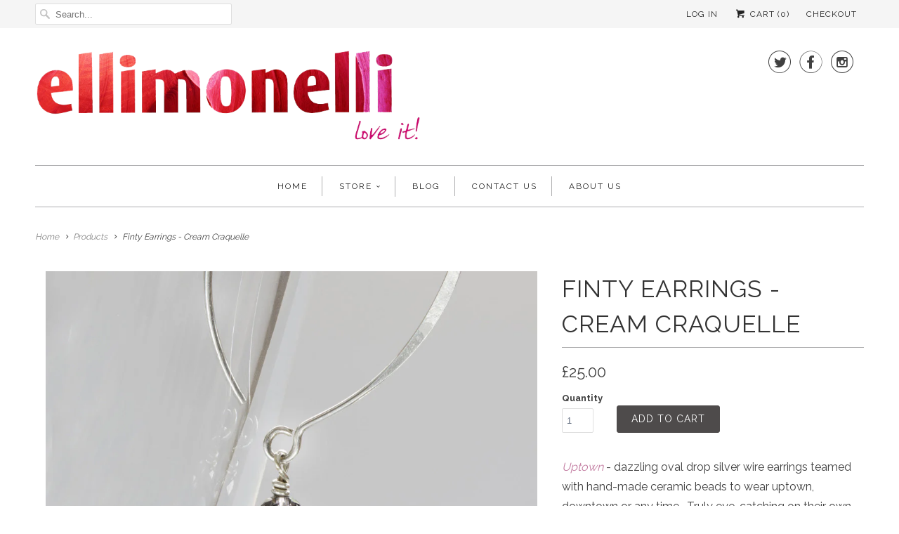

--- FILE ---
content_type: text/html; charset=utf-8
request_url: https://www.ellimonelli.co.uk/products/elli-finty-oval-drop-earrings-sterling-silver-cream-craquelle
body_size: 16578
content:
<!DOCTYPE html>
<!--[if lt IE 7 ]><html class="ie ie6" lang="en"> <![endif]-->
<!--[if IE 7 ]><html class="ie ie7" lang="en"> <![endif]-->
<!--[if IE 8 ]><html class="ie ie8" lang="en"> <![endif]-->
<!--[if IE 9 ]><html class="ie ie9" lang="en"> <![endif]-->
<!--[if (gte IE 10)|!(IE)]><!--><html lang="en"> <!--<![endif]-->
  <head>
    <meta charset="utf-8">
    <meta http-equiv="cleartype" content="on">
    <meta name="robots" content="index,follow">

    
    <title>Finty Earrings - Cream Craquelle - Ellimonelli</title>

    
      <meta name="description" content="Dazzling 4cm oval drop 925 silver wire earrings teamed with luscious hand-made cream craquelle ceramic beads to wear any time. Eye-catching statement earrings!" />
    

    <!-- Custom Fonts -->
    
      <link href="//fonts.googleapis.com/css?family=.|Raleway:light,normal,bold|Raleway:light,normal,bold|Raleway:light,normal,bold|Raleway:light,normal,bold|Raleway:light,normal,bold" rel="stylesheet" type="text/css" />
    

    

<meta name="author" content="Ellimonelli">
<meta property="og:url" content="https://www.ellimonelli.co.uk/products/elli-finty-oval-drop-earrings-sterling-silver-cream-craquelle">
<meta property="og:site_name" content="Ellimonelli">


  <meta property="og:type" content="product">
  <meta property="og:title" content="Finty Earrings - Cream Craquelle">
  
    <meta property="og:image" content="http://www.ellimonelli.co.uk/cdn/shop/products/Finty_Earrings_-_Cream_Craquelle_Detail_grande.jpg?v=1501241916">
    <meta property="og:image:secure_url" content="https://www.ellimonelli.co.uk/cdn/shop/products/Finty_Earrings_-_Cream_Craquelle_Detail_grande.jpg?v=1501241916">
        
  
    <meta property="og:image" content="http://www.ellimonelli.co.uk/cdn/shop/products/Finty_Earrings_-_Cream_Craquelle_grande.jpg?v=1501241949">
    <meta property="og:image:secure_url" content="https://www.ellimonelli.co.uk/cdn/shop/products/Finty_Earrings_-_Cream_Craquelle_grande.jpg?v=1501241949">
        
  
  <meta property="og:price:amount" content="25.00">
  <meta property="og:price:currency" content="GBP">


  <meta property="og:description" content="Dazzling 4cm oval drop 925 silver wire earrings teamed with luscious hand-made cream craquelle ceramic beads to wear any time. Eye-catching statement earrings!">




<meta name="twitter:card" content="summary">

  <meta name="twitter:title" content="Finty Earrings - Cream Craquelle">
  <meta name="twitter:description" content="Uptown - dazzling oval drop silver wire earrings teamed with hand-made ceramic beads to wear uptown, downtown or any time.  Truly eye-catching on their own but team with a simply styled contemporary bracelet for perfect tailoring.

Available in 925 Sterling silver only
Inner diameter 4cm oval drop approx 
Luscious hand-made ceramic beads
Matt hematite semi-precious washers
Black diamond shadow 4mm crystal rondelles
Hand-made designer jewellery by Elli
Team with other contemporary jewellery
Cream Craquelle

Please Note :

Earrings cannot be returned for hygiene reasons
">
  <meta name="twitter:image" content="https://www.ellimonelli.co.uk/cdn/shop/products/Finty_Earrings_-_Cream_Craquelle_Detail_medium.jpg?v=1501241916">
  <meta name="twitter:image:width" content="240">
  <meta name="twitter:image:height" content="240">


    
    

    <!-- Mobile Specific Metas -->
    <meta name="HandheldFriendly" content="True">
    <meta name="MobileOptimized" content="320">
    <meta name="viewport" content="width=device-width,initial-scale=1">
    <meta name="theme-color" content="#ffffff">

    <!-- Stylesheets for Responsive 5.2.2 -->
    <link href="//www.ellimonelli.co.uk/cdn/shop/t/5/assets/styles.scss.css?v=154645510338836405391758803765" rel="stylesheet" type="text/css" media="all" />

    <!-- Icons -->
    <link rel="shortcut icon" type="image/x-icon" href="//www.ellimonelli.co.uk/cdn/shop/t/5/assets/favicon.png?v=17736536847595167441486673266">
    <link rel="canonical" href="https://www.ellimonelli.co.uk/products/elli-finty-oval-drop-earrings-sterling-silver-cream-craquelle" />

    

    <script src="//www.ellimonelli.co.uk/cdn/shop/t/5/assets/app.js?v=150281704258998876601648743028" type="text/javascript"></script>
    
    <script>window.performance && window.performance.mark && window.performance.mark('shopify.content_for_header.start');</script><meta id="shopify-digital-wallet" name="shopify-digital-wallet" content="/15972805/digital_wallets/dialog">
<meta name="shopify-checkout-api-token" content="dbb1ec24b16b322932bdece87a5bb2d6">
<link rel="alternate" type="application/json+oembed" href="https://www.ellimonelli.co.uk/products/elli-finty-oval-drop-earrings-sterling-silver-cream-craquelle.oembed">
<script async="async" src="/checkouts/internal/preloads.js?locale=en-GB"></script>
<link rel="preconnect" href="https://shop.app" crossorigin="anonymous">
<script async="async" src="https://shop.app/checkouts/internal/preloads.js?locale=en-GB&shop_id=15972805" crossorigin="anonymous"></script>
<script id="shopify-features" type="application/json">{"accessToken":"dbb1ec24b16b322932bdece87a5bb2d6","betas":["rich-media-storefront-analytics"],"domain":"www.ellimonelli.co.uk","predictiveSearch":true,"shopId":15972805,"locale":"en"}</script>
<script>var Shopify = Shopify || {};
Shopify.shop = "ellimonelli.myshopify.com";
Shopify.locale = "en";
Shopify.currency = {"active":"GBP","rate":"1.0"};
Shopify.country = "GB";
Shopify.theme = {"name":"Responsive MASTER","id":162177543,"schema_name":null,"schema_version":null,"theme_store_id":304,"role":"main"};
Shopify.theme.handle = "null";
Shopify.theme.style = {"id":null,"handle":null};
Shopify.cdnHost = "www.ellimonelli.co.uk/cdn";
Shopify.routes = Shopify.routes || {};
Shopify.routes.root = "/";</script>
<script type="module">!function(o){(o.Shopify=o.Shopify||{}).modules=!0}(window);</script>
<script>!function(o){function n(){var o=[];function n(){o.push(Array.prototype.slice.apply(arguments))}return n.q=o,n}var t=o.Shopify=o.Shopify||{};t.loadFeatures=n(),t.autoloadFeatures=n()}(window);</script>
<script>
  window.ShopifyPay = window.ShopifyPay || {};
  window.ShopifyPay.apiHost = "shop.app\/pay";
  window.ShopifyPay.redirectState = null;
</script>
<script id="shop-js-analytics" type="application/json">{"pageType":"product"}</script>
<script defer="defer" async type="module" src="//www.ellimonelli.co.uk/cdn/shopifycloud/shop-js/modules/v2/client.init-shop-cart-sync_WVOgQShq.en.esm.js"></script>
<script defer="defer" async type="module" src="//www.ellimonelli.co.uk/cdn/shopifycloud/shop-js/modules/v2/chunk.common_C_13GLB1.esm.js"></script>
<script defer="defer" async type="module" src="//www.ellimonelli.co.uk/cdn/shopifycloud/shop-js/modules/v2/chunk.modal_CLfMGd0m.esm.js"></script>
<script type="module">
  await import("//www.ellimonelli.co.uk/cdn/shopifycloud/shop-js/modules/v2/client.init-shop-cart-sync_WVOgQShq.en.esm.js");
await import("//www.ellimonelli.co.uk/cdn/shopifycloud/shop-js/modules/v2/chunk.common_C_13GLB1.esm.js");
await import("//www.ellimonelli.co.uk/cdn/shopifycloud/shop-js/modules/v2/chunk.modal_CLfMGd0m.esm.js");

  window.Shopify.SignInWithShop?.initShopCartSync?.({"fedCMEnabled":true,"windoidEnabled":true});

</script>
<script>
  window.Shopify = window.Shopify || {};
  if (!window.Shopify.featureAssets) window.Shopify.featureAssets = {};
  window.Shopify.featureAssets['shop-js'] = {"shop-cart-sync":["modules/v2/client.shop-cart-sync_DuR37GeY.en.esm.js","modules/v2/chunk.common_C_13GLB1.esm.js","modules/v2/chunk.modal_CLfMGd0m.esm.js"],"init-fed-cm":["modules/v2/client.init-fed-cm_BucUoe6W.en.esm.js","modules/v2/chunk.common_C_13GLB1.esm.js","modules/v2/chunk.modal_CLfMGd0m.esm.js"],"shop-toast-manager":["modules/v2/client.shop-toast-manager_B0JfrpKj.en.esm.js","modules/v2/chunk.common_C_13GLB1.esm.js","modules/v2/chunk.modal_CLfMGd0m.esm.js"],"init-shop-cart-sync":["modules/v2/client.init-shop-cart-sync_WVOgQShq.en.esm.js","modules/v2/chunk.common_C_13GLB1.esm.js","modules/v2/chunk.modal_CLfMGd0m.esm.js"],"shop-button":["modules/v2/client.shop-button_B_U3bv27.en.esm.js","modules/v2/chunk.common_C_13GLB1.esm.js","modules/v2/chunk.modal_CLfMGd0m.esm.js"],"init-windoid":["modules/v2/client.init-windoid_DuP9q_di.en.esm.js","modules/v2/chunk.common_C_13GLB1.esm.js","modules/v2/chunk.modal_CLfMGd0m.esm.js"],"shop-cash-offers":["modules/v2/client.shop-cash-offers_BmULhtno.en.esm.js","modules/v2/chunk.common_C_13GLB1.esm.js","modules/v2/chunk.modal_CLfMGd0m.esm.js"],"pay-button":["modules/v2/client.pay-button_CrPSEbOK.en.esm.js","modules/v2/chunk.common_C_13GLB1.esm.js","modules/v2/chunk.modal_CLfMGd0m.esm.js"],"init-customer-accounts":["modules/v2/client.init-customer-accounts_jNk9cPYQ.en.esm.js","modules/v2/client.shop-login-button_DJ5ldayH.en.esm.js","modules/v2/chunk.common_C_13GLB1.esm.js","modules/v2/chunk.modal_CLfMGd0m.esm.js"],"avatar":["modules/v2/client.avatar_BTnouDA3.en.esm.js"],"checkout-modal":["modules/v2/client.checkout-modal_pBPyh9w8.en.esm.js","modules/v2/chunk.common_C_13GLB1.esm.js","modules/v2/chunk.modal_CLfMGd0m.esm.js"],"init-shop-for-new-customer-accounts":["modules/v2/client.init-shop-for-new-customer-accounts_BUoCy7a5.en.esm.js","modules/v2/client.shop-login-button_DJ5ldayH.en.esm.js","modules/v2/chunk.common_C_13GLB1.esm.js","modules/v2/chunk.modal_CLfMGd0m.esm.js"],"init-customer-accounts-sign-up":["modules/v2/client.init-customer-accounts-sign-up_CnczCz9H.en.esm.js","modules/v2/client.shop-login-button_DJ5ldayH.en.esm.js","modules/v2/chunk.common_C_13GLB1.esm.js","modules/v2/chunk.modal_CLfMGd0m.esm.js"],"init-shop-email-lookup-coordinator":["modules/v2/client.init-shop-email-lookup-coordinator_CzjY5t9o.en.esm.js","modules/v2/chunk.common_C_13GLB1.esm.js","modules/v2/chunk.modal_CLfMGd0m.esm.js"],"shop-follow-button":["modules/v2/client.shop-follow-button_CsYC63q7.en.esm.js","modules/v2/chunk.common_C_13GLB1.esm.js","modules/v2/chunk.modal_CLfMGd0m.esm.js"],"shop-login-button":["modules/v2/client.shop-login-button_DJ5ldayH.en.esm.js","modules/v2/chunk.common_C_13GLB1.esm.js","modules/v2/chunk.modal_CLfMGd0m.esm.js"],"shop-login":["modules/v2/client.shop-login_B9ccPdmx.en.esm.js","modules/v2/chunk.common_C_13GLB1.esm.js","modules/v2/chunk.modal_CLfMGd0m.esm.js"],"lead-capture":["modules/v2/client.lead-capture_D0K_KgYb.en.esm.js","modules/v2/chunk.common_C_13GLB1.esm.js","modules/v2/chunk.modal_CLfMGd0m.esm.js"],"payment-terms":["modules/v2/client.payment-terms_BWmiNN46.en.esm.js","modules/v2/chunk.common_C_13GLB1.esm.js","modules/v2/chunk.modal_CLfMGd0m.esm.js"]};
</script>
<script id="__st">var __st={"a":15972805,"offset":0,"reqid":"064609ff-284f-4941-8d0f-b4f384fa2cbb-1769546790","pageurl":"www.ellimonelli.co.uk\/products\/elli-finty-oval-drop-earrings-sterling-silver-cream-craquelle","u":"9b28744d7c32","p":"product","rtyp":"product","rid":11905996499};</script>
<script>window.ShopifyPaypalV4VisibilityTracking = true;</script>
<script id="captcha-bootstrap">!function(){'use strict';const t='contact',e='account',n='new_comment',o=[[t,t],['blogs',n],['comments',n],[t,'customer']],c=[[e,'customer_login'],[e,'guest_login'],[e,'recover_customer_password'],[e,'create_customer']],r=t=>t.map((([t,e])=>`form[action*='/${t}']:not([data-nocaptcha='true']) input[name='form_type'][value='${e}']`)).join(','),a=t=>()=>t?[...document.querySelectorAll(t)].map((t=>t.form)):[];function s(){const t=[...o],e=r(t);return a(e)}const i='password',u='form_key',d=['recaptcha-v3-token','g-recaptcha-response','h-captcha-response',i],f=()=>{try{return window.sessionStorage}catch{return}},m='__shopify_v',_=t=>t.elements[u];function p(t,e,n=!1){try{const o=window.sessionStorage,c=JSON.parse(o.getItem(e)),{data:r}=function(t){const{data:e,action:n}=t;return t[m]||n?{data:e,action:n}:{data:t,action:n}}(c);for(const[e,n]of Object.entries(r))t.elements[e]&&(t.elements[e].value=n);n&&o.removeItem(e)}catch(o){console.error('form repopulation failed',{error:o})}}const l='form_type',E='cptcha';function T(t){t.dataset[E]=!0}const w=window,h=w.document,L='Shopify',v='ce_forms',y='captcha';let A=!1;((t,e)=>{const n=(g='f06e6c50-85a8-45c8-87d0-21a2b65856fe',I='https://cdn.shopify.com/shopifycloud/storefront-forms-hcaptcha/ce_storefront_forms_captcha_hcaptcha.v1.5.2.iife.js',D={infoText:'Protected by hCaptcha',privacyText:'Privacy',termsText:'Terms'},(t,e,n)=>{const o=w[L][v],c=o.bindForm;if(c)return c(t,g,e,D).then(n);var r;o.q.push([[t,g,e,D],n]),r=I,A||(h.body.append(Object.assign(h.createElement('script'),{id:'captcha-provider',async:!0,src:r})),A=!0)});var g,I,D;w[L]=w[L]||{},w[L][v]=w[L][v]||{},w[L][v].q=[],w[L][y]=w[L][y]||{},w[L][y].protect=function(t,e){n(t,void 0,e),T(t)},Object.freeze(w[L][y]),function(t,e,n,w,h,L){const[v,y,A,g]=function(t,e,n){const i=e?o:[],u=t?c:[],d=[...i,...u],f=r(d),m=r(i),_=r(d.filter((([t,e])=>n.includes(e))));return[a(f),a(m),a(_),s()]}(w,h,L),I=t=>{const e=t.target;return e instanceof HTMLFormElement?e:e&&e.form},D=t=>v().includes(t);t.addEventListener('submit',(t=>{const e=I(t);if(!e)return;const n=D(e)&&!e.dataset.hcaptchaBound&&!e.dataset.recaptchaBound,o=_(e),c=g().includes(e)&&(!o||!o.value);(n||c)&&t.preventDefault(),c&&!n&&(function(t){try{if(!f())return;!function(t){const e=f();if(!e)return;const n=_(t);if(!n)return;const o=n.value;o&&e.removeItem(o)}(t);const e=Array.from(Array(32),(()=>Math.random().toString(36)[2])).join('');!function(t,e){_(t)||t.append(Object.assign(document.createElement('input'),{type:'hidden',name:u})),t.elements[u].value=e}(t,e),function(t,e){const n=f();if(!n)return;const o=[...t.querySelectorAll(`input[type='${i}']`)].map((({name:t})=>t)),c=[...d,...o],r={};for(const[a,s]of new FormData(t).entries())c.includes(a)||(r[a]=s);n.setItem(e,JSON.stringify({[m]:1,action:t.action,data:r}))}(t,e)}catch(e){console.error('failed to persist form',e)}}(e),e.submit())}));const S=(t,e)=>{t&&!t.dataset[E]&&(n(t,e.some((e=>e===t))),T(t))};for(const o of['focusin','change'])t.addEventListener(o,(t=>{const e=I(t);D(e)&&S(e,y())}));const B=e.get('form_key'),M=e.get(l),P=B&&M;t.addEventListener('DOMContentLoaded',(()=>{const t=y();if(P)for(const e of t)e.elements[l].value===M&&p(e,B);[...new Set([...A(),...v().filter((t=>'true'===t.dataset.shopifyCaptcha))])].forEach((e=>S(e,t)))}))}(h,new URLSearchParams(w.location.search),n,t,e,['guest_login'])})(!0,!0)}();</script>
<script integrity="sha256-4kQ18oKyAcykRKYeNunJcIwy7WH5gtpwJnB7kiuLZ1E=" data-source-attribution="shopify.loadfeatures" defer="defer" src="//www.ellimonelli.co.uk/cdn/shopifycloud/storefront/assets/storefront/load_feature-a0a9edcb.js" crossorigin="anonymous"></script>
<script crossorigin="anonymous" defer="defer" src="//www.ellimonelli.co.uk/cdn/shopifycloud/storefront/assets/shopify_pay/storefront-65b4c6d7.js?v=20250812"></script>
<script data-source-attribution="shopify.dynamic_checkout.dynamic.init">var Shopify=Shopify||{};Shopify.PaymentButton=Shopify.PaymentButton||{isStorefrontPortableWallets:!0,init:function(){window.Shopify.PaymentButton.init=function(){};var t=document.createElement("script");t.src="https://www.ellimonelli.co.uk/cdn/shopifycloud/portable-wallets/latest/portable-wallets.en.js",t.type="module",document.head.appendChild(t)}};
</script>
<script data-source-attribution="shopify.dynamic_checkout.buyer_consent">
  function portableWalletsHideBuyerConsent(e){var t=document.getElementById("shopify-buyer-consent"),n=document.getElementById("shopify-subscription-policy-button");t&&n&&(t.classList.add("hidden"),t.setAttribute("aria-hidden","true"),n.removeEventListener("click",e))}function portableWalletsShowBuyerConsent(e){var t=document.getElementById("shopify-buyer-consent"),n=document.getElementById("shopify-subscription-policy-button");t&&n&&(t.classList.remove("hidden"),t.removeAttribute("aria-hidden"),n.addEventListener("click",e))}window.Shopify?.PaymentButton&&(window.Shopify.PaymentButton.hideBuyerConsent=portableWalletsHideBuyerConsent,window.Shopify.PaymentButton.showBuyerConsent=portableWalletsShowBuyerConsent);
</script>
<script data-source-attribution="shopify.dynamic_checkout.cart.bootstrap">document.addEventListener("DOMContentLoaded",(function(){function t(){return document.querySelector("shopify-accelerated-checkout-cart, shopify-accelerated-checkout")}if(t())Shopify.PaymentButton.init();else{new MutationObserver((function(e,n){t()&&(Shopify.PaymentButton.init(),n.disconnect())})).observe(document.body,{childList:!0,subtree:!0})}}));
</script>
<link id="shopify-accelerated-checkout-styles" rel="stylesheet" media="screen" href="https://www.ellimonelli.co.uk/cdn/shopifycloud/portable-wallets/latest/accelerated-checkout-backwards-compat.css" crossorigin="anonymous">
<style id="shopify-accelerated-checkout-cart">
        #shopify-buyer-consent {
  margin-top: 1em;
  display: inline-block;
  width: 100%;
}

#shopify-buyer-consent.hidden {
  display: none;
}

#shopify-subscription-policy-button {
  background: none;
  border: none;
  padding: 0;
  text-decoration: underline;
  font-size: inherit;
  cursor: pointer;
}

#shopify-subscription-policy-button::before {
  box-shadow: none;
}

      </style>

<script>window.performance && window.performance.mark && window.performance.mark('shopify.content_for_header.end');</script>
  <link href="https://monorail-edge.shopifysvc.com" rel="dns-prefetch">
<script>(function(){if ("sendBeacon" in navigator && "performance" in window) {try {var session_token_from_headers = performance.getEntriesByType('navigation')[0].serverTiming.find(x => x.name == '_s').description;} catch {var session_token_from_headers = undefined;}var session_cookie_matches = document.cookie.match(/_shopify_s=([^;]*)/);var session_token_from_cookie = session_cookie_matches && session_cookie_matches.length === 2 ? session_cookie_matches[1] : "";var session_token = session_token_from_headers || session_token_from_cookie || "";function handle_abandonment_event(e) {var entries = performance.getEntries().filter(function(entry) {return /monorail-edge.shopifysvc.com/.test(entry.name);});if (!window.abandonment_tracked && entries.length === 0) {window.abandonment_tracked = true;var currentMs = Date.now();var navigation_start = performance.timing.navigationStart;var payload = {shop_id: 15972805,url: window.location.href,navigation_start,duration: currentMs - navigation_start,session_token,page_type: "product"};window.navigator.sendBeacon("https://monorail-edge.shopifysvc.com/v1/produce", JSON.stringify({schema_id: "online_store_buyer_site_abandonment/1.1",payload: payload,metadata: {event_created_at_ms: currentMs,event_sent_at_ms: currentMs}}));}}window.addEventListener('pagehide', handle_abandonment_event);}}());</script>
<script id="web-pixels-manager-setup">(function e(e,d,r,n,o){if(void 0===o&&(o={}),!Boolean(null===(a=null===(i=window.Shopify)||void 0===i?void 0:i.analytics)||void 0===a?void 0:a.replayQueue)){var i,a;window.Shopify=window.Shopify||{};var t=window.Shopify;t.analytics=t.analytics||{};var s=t.analytics;s.replayQueue=[],s.publish=function(e,d,r){return s.replayQueue.push([e,d,r]),!0};try{self.performance.mark("wpm:start")}catch(e){}var l=function(){var e={modern:/Edge?\/(1{2}[4-9]|1[2-9]\d|[2-9]\d{2}|\d{4,})\.\d+(\.\d+|)|Firefox\/(1{2}[4-9]|1[2-9]\d|[2-9]\d{2}|\d{4,})\.\d+(\.\d+|)|Chrom(ium|e)\/(9{2}|\d{3,})\.\d+(\.\d+|)|(Maci|X1{2}).+ Version\/(15\.\d+|(1[6-9]|[2-9]\d|\d{3,})\.\d+)([,.]\d+|)( \(\w+\)|)( Mobile\/\w+|) Safari\/|Chrome.+OPR\/(9{2}|\d{3,})\.\d+\.\d+|(CPU[ +]OS|iPhone[ +]OS|CPU[ +]iPhone|CPU IPhone OS|CPU iPad OS)[ +]+(15[._]\d+|(1[6-9]|[2-9]\d|\d{3,})[._]\d+)([._]\d+|)|Android:?[ /-](13[3-9]|1[4-9]\d|[2-9]\d{2}|\d{4,})(\.\d+|)(\.\d+|)|Android.+Firefox\/(13[5-9]|1[4-9]\d|[2-9]\d{2}|\d{4,})\.\d+(\.\d+|)|Android.+Chrom(ium|e)\/(13[3-9]|1[4-9]\d|[2-9]\d{2}|\d{4,})\.\d+(\.\d+|)|SamsungBrowser\/([2-9]\d|\d{3,})\.\d+/,legacy:/Edge?\/(1[6-9]|[2-9]\d|\d{3,})\.\d+(\.\d+|)|Firefox\/(5[4-9]|[6-9]\d|\d{3,})\.\d+(\.\d+|)|Chrom(ium|e)\/(5[1-9]|[6-9]\d|\d{3,})\.\d+(\.\d+|)([\d.]+$|.*Safari\/(?![\d.]+ Edge\/[\d.]+$))|(Maci|X1{2}).+ Version\/(10\.\d+|(1[1-9]|[2-9]\d|\d{3,})\.\d+)([,.]\d+|)( \(\w+\)|)( Mobile\/\w+|) Safari\/|Chrome.+OPR\/(3[89]|[4-9]\d|\d{3,})\.\d+\.\d+|(CPU[ +]OS|iPhone[ +]OS|CPU[ +]iPhone|CPU IPhone OS|CPU iPad OS)[ +]+(10[._]\d+|(1[1-9]|[2-9]\d|\d{3,})[._]\d+)([._]\d+|)|Android:?[ /-](13[3-9]|1[4-9]\d|[2-9]\d{2}|\d{4,})(\.\d+|)(\.\d+|)|Mobile Safari.+OPR\/([89]\d|\d{3,})\.\d+\.\d+|Android.+Firefox\/(13[5-9]|1[4-9]\d|[2-9]\d{2}|\d{4,})\.\d+(\.\d+|)|Android.+Chrom(ium|e)\/(13[3-9]|1[4-9]\d|[2-9]\d{2}|\d{4,})\.\d+(\.\d+|)|Android.+(UC? ?Browser|UCWEB|U3)[ /]?(15\.([5-9]|\d{2,})|(1[6-9]|[2-9]\d|\d{3,})\.\d+)\.\d+|SamsungBrowser\/(5\.\d+|([6-9]|\d{2,})\.\d+)|Android.+MQ{2}Browser\/(14(\.(9|\d{2,})|)|(1[5-9]|[2-9]\d|\d{3,})(\.\d+|))(\.\d+|)|K[Aa][Ii]OS\/(3\.\d+|([4-9]|\d{2,})\.\d+)(\.\d+|)/},d=e.modern,r=e.legacy,n=navigator.userAgent;return n.match(d)?"modern":n.match(r)?"legacy":"unknown"}(),u="modern"===l?"modern":"legacy",c=(null!=n?n:{modern:"",legacy:""})[u],f=function(e){return[e.baseUrl,"/wpm","/b",e.hashVersion,"modern"===e.buildTarget?"m":"l",".js"].join("")}({baseUrl:d,hashVersion:r,buildTarget:u}),m=function(e){var d=e.version,r=e.bundleTarget,n=e.surface,o=e.pageUrl,i=e.monorailEndpoint;return{emit:function(e){var a=e.status,t=e.errorMsg,s=(new Date).getTime(),l=JSON.stringify({metadata:{event_sent_at_ms:s},events:[{schema_id:"web_pixels_manager_load/3.1",payload:{version:d,bundle_target:r,page_url:o,status:a,surface:n,error_msg:t},metadata:{event_created_at_ms:s}}]});if(!i)return console&&console.warn&&console.warn("[Web Pixels Manager] No Monorail endpoint provided, skipping logging."),!1;try{return self.navigator.sendBeacon.bind(self.navigator)(i,l)}catch(e){}var u=new XMLHttpRequest;try{return u.open("POST",i,!0),u.setRequestHeader("Content-Type","text/plain"),u.send(l),!0}catch(e){return console&&console.warn&&console.warn("[Web Pixels Manager] Got an unhandled error while logging to Monorail."),!1}}}}({version:r,bundleTarget:l,surface:e.surface,pageUrl:self.location.href,monorailEndpoint:e.monorailEndpoint});try{o.browserTarget=l,function(e){var d=e.src,r=e.async,n=void 0===r||r,o=e.onload,i=e.onerror,a=e.sri,t=e.scriptDataAttributes,s=void 0===t?{}:t,l=document.createElement("script"),u=document.querySelector("head"),c=document.querySelector("body");if(l.async=n,l.src=d,a&&(l.integrity=a,l.crossOrigin="anonymous"),s)for(var f in s)if(Object.prototype.hasOwnProperty.call(s,f))try{l.dataset[f]=s[f]}catch(e){}if(o&&l.addEventListener("load",o),i&&l.addEventListener("error",i),u)u.appendChild(l);else{if(!c)throw new Error("Did not find a head or body element to append the script");c.appendChild(l)}}({src:f,async:!0,onload:function(){if(!function(){var e,d;return Boolean(null===(d=null===(e=window.Shopify)||void 0===e?void 0:e.analytics)||void 0===d?void 0:d.initialized)}()){var d=window.webPixelsManager.init(e)||void 0;if(d){var r=window.Shopify.analytics;r.replayQueue.forEach((function(e){var r=e[0],n=e[1],o=e[2];d.publishCustomEvent(r,n,o)})),r.replayQueue=[],r.publish=d.publishCustomEvent,r.visitor=d.visitor,r.initialized=!0}}},onerror:function(){return m.emit({status:"failed",errorMsg:"".concat(f," has failed to load")})},sri:function(e){var d=/^sha384-[A-Za-z0-9+/=]+$/;return"string"==typeof e&&d.test(e)}(c)?c:"",scriptDataAttributes:o}),m.emit({status:"loading"})}catch(e){m.emit({status:"failed",errorMsg:(null==e?void 0:e.message)||"Unknown error"})}}})({shopId: 15972805,storefrontBaseUrl: "https://www.ellimonelli.co.uk",extensionsBaseUrl: "https://extensions.shopifycdn.com/cdn/shopifycloud/web-pixels-manager",monorailEndpoint: "https://monorail-edge.shopifysvc.com/unstable/produce_batch",surface: "storefront-renderer",enabledBetaFlags: ["2dca8a86"],webPixelsConfigList: [{"id":"419954769","configuration":"{\"config\":\"{\\\"pixel_id\\\":\\\"G-PCXML021X4\\\",\\\"gtag_events\\\":[{\\\"type\\\":\\\"purchase\\\",\\\"action_label\\\":\\\"G-PCXML021X4\\\"},{\\\"type\\\":\\\"page_view\\\",\\\"action_label\\\":\\\"G-PCXML021X4\\\"},{\\\"type\\\":\\\"view_item\\\",\\\"action_label\\\":\\\"G-PCXML021X4\\\"},{\\\"type\\\":\\\"search\\\",\\\"action_label\\\":\\\"G-PCXML021X4\\\"},{\\\"type\\\":\\\"add_to_cart\\\",\\\"action_label\\\":\\\"G-PCXML021X4\\\"},{\\\"type\\\":\\\"begin_checkout\\\",\\\"action_label\\\":\\\"G-PCXML021X4\\\"},{\\\"type\\\":\\\"add_payment_info\\\",\\\"action_label\\\":\\\"G-PCXML021X4\\\"}],\\\"enable_monitoring_mode\\\":false}\"}","eventPayloadVersion":"v1","runtimeContext":"OPEN","scriptVersion":"b2a88bafab3e21179ed38636efcd8a93","type":"APP","apiClientId":1780363,"privacyPurposes":[],"dataSharingAdjustments":{"protectedCustomerApprovalScopes":["read_customer_address","read_customer_email","read_customer_name","read_customer_personal_data","read_customer_phone"]}},{"id":"62521425","eventPayloadVersion":"v1","runtimeContext":"LAX","scriptVersion":"1","type":"CUSTOM","privacyPurposes":["ANALYTICS"],"name":"Google Analytics tag (migrated)"},{"id":"shopify-app-pixel","configuration":"{}","eventPayloadVersion":"v1","runtimeContext":"STRICT","scriptVersion":"0450","apiClientId":"shopify-pixel","type":"APP","privacyPurposes":["ANALYTICS","MARKETING"]},{"id":"shopify-custom-pixel","eventPayloadVersion":"v1","runtimeContext":"LAX","scriptVersion":"0450","apiClientId":"shopify-pixel","type":"CUSTOM","privacyPurposes":["ANALYTICS","MARKETING"]}],isMerchantRequest: false,initData: {"shop":{"name":"Ellimonelli","paymentSettings":{"currencyCode":"GBP"},"myshopifyDomain":"ellimonelli.myshopify.com","countryCode":"GB","storefrontUrl":"https:\/\/www.ellimonelli.co.uk"},"customer":null,"cart":null,"checkout":null,"productVariants":[{"price":{"amount":25.0,"currencyCode":"GBP"},"product":{"title":"Finty Earrings - Cream Craquelle","vendor":"Ellimonelli","id":"11905996499","untranslatedTitle":"Finty Earrings - Cream Craquelle","url":"\/products\/elli-finty-oval-drop-earrings-sterling-silver-cream-craquelle","type":"Earrings"},"id":"47556160659","image":{"src":"\/\/www.ellimonelli.co.uk\/cdn\/shop\/products\/Finty_Earrings_-_Cream_Craquelle_Detail.jpg?v=1501241916"},"sku":"Finty\/E-CCM","title":"Default Title","untranslatedTitle":"Default Title"}],"purchasingCompany":null},},"https://www.ellimonelli.co.uk/cdn","fcfee988w5aeb613cpc8e4bc33m6693e112",{"modern":"","legacy":""},{"shopId":"15972805","storefrontBaseUrl":"https:\/\/www.ellimonelli.co.uk","extensionBaseUrl":"https:\/\/extensions.shopifycdn.com\/cdn\/shopifycloud\/web-pixels-manager","surface":"storefront-renderer","enabledBetaFlags":"[\"2dca8a86\"]","isMerchantRequest":"false","hashVersion":"fcfee988w5aeb613cpc8e4bc33m6693e112","publish":"custom","events":"[[\"page_viewed\",{}],[\"product_viewed\",{\"productVariant\":{\"price\":{\"amount\":25.0,\"currencyCode\":\"GBP\"},\"product\":{\"title\":\"Finty Earrings - Cream Craquelle\",\"vendor\":\"Ellimonelli\",\"id\":\"11905996499\",\"untranslatedTitle\":\"Finty Earrings - Cream Craquelle\",\"url\":\"\/products\/elli-finty-oval-drop-earrings-sterling-silver-cream-craquelle\",\"type\":\"Earrings\"},\"id\":\"47556160659\",\"image\":{\"src\":\"\/\/www.ellimonelli.co.uk\/cdn\/shop\/products\/Finty_Earrings_-_Cream_Craquelle_Detail.jpg?v=1501241916\"},\"sku\":\"Finty\/E-CCM\",\"title\":\"Default Title\",\"untranslatedTitle\":\"Default Title\"}}]]"});</script><script>
  window.ShopifyAnalytics = window.ShopifyAnalytics || {};
  window.ShopifyAnalytics.meta = window.ShopifyAnalytics.meta || {};
  window.ShopifyAnalytics.meta.currency = 'GBP';
  var meta = {"product":{"id":11905996499,"gid":"gid:\/\/shopify\/Product\/11905996499","vendor":"Ellimonelli","type":"Earrings","handle":"elli-finty-oval-drop-earrings-sterling-silver-cream-craquelle","variants":[{"id":47556160659,"price":2500,"name":"Finty Earrings - Cream Craquelle","public_title":null,"sku":"Finty\/E-CCM"}],"remote":false},"page":{"pageType":"product","resourceType":"product","resourceId":11905996499,"requestId":"064609ff-284f-4941-8d0f-b4f384fa2cbb-1769546790"}};
  for (var attr in meta) {
    window.ShopifyAnalytics.meta[attr] = meta[attr];
  }
</script>
<script class="analytics">
  (function () {
    var customDocumentWrite = function(content) {
      var jquery = null;

      if (window.jQuery) {
        jquery = window.jQuery;
      } else if (window.Checkout && window.Checkout.$) {
        jquery = window.Checkout.$;
      }

      if (jquery) {
        jquery('body').append(content);
      }
    };

    var hasLoggedConversion = function(token) {
      if (token) {
        return document.cookie.indexOf('loggedConversion=' + token) !== -1;
      }
      return false;
    }

    var setCookieIfConversion = function(token) {
      if (token) {
        var twoMonthsFromNow = new Date(Date.now());
        twoMonthsFromNow.setMonth(twoMonthsFromNow.getMonth() + 2);

        document.cookie = 'loggedConversion=' + token + '; expires=' + twoMonthsFromNow;
      }
    }

    var trekkie = window.ShopifyAnalytics.lib = window.trekkie = window.trekkie || [];
    if (trekkie.integrations) {
      return;
    }
    trekkie.methods = [
      'identify',
      'page',
      'ready',
      'track',
      'trackForm',
      'trackLink'
    ];
    trekkie.factory = function(method) {
      return function() {
        var args = Array.prototype.slice.call(arguments);
        args.unshift(method);
        trekkie.push(args);
        return trekkie;
      };
    };
    for (var i = 0; i < trekkie.methods.length; i++) {
      var key = trekkie.methods[i];
      trekkie[key] = trekkie.factory(key);
    }
    trekkie.load = function(config) {
      trekkie.config = config || {};
      trekkie.config.initialDocumentCookie = document.cookie;
      var first = document.getElementsByTagName('script')[0];
      var script = document.createElement('script');
      script.type = 'text/javascript';
      script.onerror = function(e) {
        var scriptFallback = document.createElement('script');
        scriptFallback.type = 'text/javascript';
        scriptFallback.onerror = function(error) {
                var Monorail = {
      produce: function produce(monorailDomain, schemaId, payload) {
        var currentMs = new Date().getTime();
        var event = {
          schema_id: schemaId,
          payload: payload,
          metadata: {
            event_created_at_ms: currentMs,
            event_sent_at_ms: currentMs
          }
        };
        return Monorail.sendRequest("https://" + monorailDomain + "/v1/produce", JSON.stringify(event));
      },
      sendRequest: function sendRequest(endpointUrl, payload) {
        // Try the sendBeacon API
        if (window && window.navigator && typeof window.navigator.sendBeacon === 'function' && typeof window.Blob === 'function' && !Monorail.isIos12()) {
          var blobData = new window.Blob([payload], {
            type: 'text/plain'
          });

          if (window.navigator.sendBeacon(endpointUrl, blobData)) {
            return true;
          } // sendBeacon was not successful

        } // XHR beacon

        var xhr = new XMLHttpRequest();

        try {
          xhr.open('POST', endpointUrl);
          xhr.setRequestHeader('Content-Type', 'text/plain');
          xhr.send(payload);
        } catch (e) {
          console.log(e);
        }

        return false;
      },
      isIos12: function isIos12() {
        return window.navigator.userAgent.lastIndexOf('iPhone; CPU iPhone OS 12_') !== -1 || window.navigator.userAgent.lastIndexOf('iPad; CPU OS 12_') !== -1;
      }
    };
    Monorail.produce('monorail-edge.shopifysvc.com',
      'trekkie_storefront_load_errors/1.1',
      {shop_id: 15972805,
      theme_id: 162177543,
      app_name: "storefront",
      context_url: window.location.href,
      source_url: "//www.ellimonelli.co.uk/cdn/s/trekkie.storefront.a804e9514e4efded663580eddd6991fcc12b5451.min.js"});

        };
        scriptFallback.async = true;
        scriptFallback.src = '//www.ellimonelli.co.uk/cdn/s/trekkie.storefront.a804e9514e4efded663580eddd6991fcc12b5451.min.js';
        first.parentNode.insertBefore(scriptFallback, first);
      };
      script.async = true;
      script.src = '//www.ellimonelli.co.uk/cdn/s/trekkie.storefront.a804e9514e4efded663580eddd6991fcc12b5451.min.js';
      first.parentNode.insertBefore(script, first);
    };
    trekkie.load(
      {"Trekkie":{"appName":"storefront","development":false,"defaultAttributes":{"shopId":15972805,"isMerchantRequest":null,"themeId":162177543,"themeCityHash":"10103238659880353127","contentLanguage":"en","currency":"GBP","eventMetadataId":"fcae6ea8-73b2-4c20-a19b-d8927ebc334f"},"isServerSideCookieWritingEnabled":true,"monorailRegion":"shop_domain","enabledBetaFlags":["65f19447"]},"Session Attribution":{},"S2S":{"facebookCapiEnabled":false,"source":"trekkie-storefront-renderer","apiClientId":580111}}
    );

    var loaded = false;
    trekkie.ready(function() {
      if (loaded) return;
      loaded = true;

      window.ShopifyAnalytics.lib = window.trekkie;

      var originalDocumentWrite = document.write;
      document.write = customDocumentWrite;
      try { window.ShopifyAnalytics.merchantGoogleAnalytics.call(this); } catch(error) {};
      document.write = originalDocumentWrite;

      window.ShopifyAnalytics.lib.page(null,{"pageType":"product","resourceType":"product","resourceId":11905996499,"requestId":"064609ff-284f-4941-8d0f-b4f384fa2cbb-1769546790","shopifyEmitted":true});

      var match = window.location.pathname.match(/checkouts\/(.+)\/(thank_you|post_purchase)/)
      var token = match? match[1]: undefined;
      if (!hasLoggedConversion(token)) {
        setCookieIfConversion(token);
        window.ShopifyAnalytics.lib.track("Viewed Product",{"currency":"GBP","variantId":47556160659,"productId":11905996499,"productGid":"gid:\/\/shopify\/Product\/11905996499","name":"Finty Earrings - Cream Craquelle","price":"25.00","sku":"Finty\/E-CCM","brand":"Ellimonelli","variant":null,"category":"Earrings","nonInteraction":true,"remote":false},undefined,undefined,{"shopifyEmitted":true});
      window.ShopifyAnalytics.lib.track("monorail:\/\/trekkie_storefront_viewed_product\/1.1",{"currency":"GBP","variantId":47556160659,"productId":11905996499,"productGid":"gid:\/\/shopify\/Product\/11905996499","name":"Finty Earrings - Cream Craquelle","price":"25.00","sku":"Finty\/E-CCM","brand":"Ellimonelli","variant":null,"category":"Earrings","nonInteraction":true,"remote":false,"referer":"https:\/\/www.ellimonelli.co.uk\/products\/elli-finty-oval-drop-earrings-sterling-silver-cream-craquelle"});
      }
    });


        var eventsListenerScript = document.createElement('script');
        eventsListenerScript.async = true;
        eventsListenerScript.src = "//www.ellimonelli.co.uk/cdn/shopifycloud/storefront/assets/shop_events_listener-3da45d37.js";
        document.getElementsByTagName('head')[0].appendChild(eventsListenerScript);

})();</script>
  <script>
  if (!window.ga || (window.ga && typeof window.ga !== 'function')) {
    window.ga = function ga() {
      (window.ga.q = window.ga.q || []).push(arguments);
      if (window.Shopify && window.Shopify.analytics && typeof window.Shopify.analytics.publish === 'function') {
        window.Shopify.analytics.publish("ga_stub_called", {}, {sendTo: "google_osp_migration"});
      }
      console.error("Shopify's Google Analytics stub called with:", Array.from(arguments), "\nSee https://help.shopify.com/manual/promoting-marketing/pixels/pixel-migration#google for more information.");
    };
    if (window.Shopify && window.Shopify.analytics && typeof window.Shopify.analytics.publish === 'function') {
      window.Shopify.analytics.publish("ga_stub_initialized", {}, {sendTo: "google_osp_migration"});
    }
  }
</script>
<script
  defer
  src="https://www.ellimonelli.co.uk/cdn/shopifycloud/perf-kit/shopify-perf-kit-3.0.4.min.js"
  data-application="storefront-renderer"
  data-shop-id="15972805"
  data-render-region="gcp-us-east1"
  data-page-type="product"
  data-theme-instance-id="162177543"
  data-theme-name=""
  data-theme-version=""
  data-monorail-region="shop_domain"
  data-resource-timing-sampling-rate="10"
  data-shs="true"
  data-shs-beacon="true"
  data-shs-export-with-fetch="true"
  data-shs-logs-sample-rate="1"
  data-shs-beacon-endpoint="https://www.ellimonelli.co.uk/api/collect"
></script>
</head>
  <body class="product">
    <div class="top_bar">
      <div class="container">
        
          <div class="four columns top_bar_search">
            <form class="search" action="/search">
              
              <input type="text" name="q" class="search_box" placeholder="Search..." value="" autocapitalize="off" autocomplete="off" autocorrect="off" />
            </form>
          </div>
        

        

        <div class="columns twelve">
          <ul>
            

            
              
                <li>
                  <a href="/account/login" id="customer_login_link">Log In</a>
                </li>
              
            

            <li>
              <a href="/cart" class="cart_button"><span class="icon-cart"></span> Cart (<span class="cart_count">0</span>)</a>
            </li>
            <li>
              
                <a href="/cart" class="checkout">Checkout</a>
              
            </li>
          </ul>
        </div>
      </div>
    </div>

    <div class="container content">
      <div class="sixteen columns logo">
        
          <div class="header_icons">
            
  <a href="https://twitter.com/ellimonelli" title="Ellimonelli on Twitter" class="ss-icon" rel="me" target="_blank">
    &#xF611;
  </a>              



  <a href="https://facebook.com/ellimonelli/" title="Ellimonelli on Facebook" class="ss-icon" rel="me" target="_blank">
    &#xF610;
  </a>              













  <a href="https://www.instagram.com/ellimonelli_uk/" title="Ellimonelli on Instagram" class="ss-icon" rel="me" target="_blank"> 
    &#xF641;
  </a>              







          </div>
        

        <a href="https://www.ellimonelli.co.uk" title="Ellimonelli">
          
            <img src="//www.ellimonelli.co.uk/cdn/shop/t/5/assets/logo.png?v=149543643178644245801486045208" alt="Ellimonelli" />
          
        </a>
      </div>

      <div class="sixteen columns clearfix">
        <div id="mobile_nav">
          
        </div>
        <div id="nav">
          <ul id="menu">
            
              
                <li><a href="/" >Home</a></li>
              
            
              
                <li class="dropdown"><a href="/"  >Store<span class="icon-down-arrow arrow"></span></a>
                  <ul class="animated fadeIn">
                    
                      
                      <li><a href="/collections/necklaces-bespoke-contemporary">Jewellery <span class="icon-right-arrow arrow"></span></a>
                        <ul class="animated fadeIn">
                          
                            <li><a href="/collections/necklaces-bespoke-contemporary">Necklaces</a></li>
                          
                            <li><a href="/collections/bracelets-designer-bespoke-semi-precious">Bracelets</a></li>
                          
                            <li><a href="/collections/earrings-studs-bespoke-designer">Earrings</a></li>
                          
                            <li><a href="/collections/rings">Rings</a></li>
                          
                            <li><a href="/collections/charms">Charms</a></li>
                          
                            <li><a href="/collections/melano-jewellery">MelanO Jewellery</a></li>
                          
                            <li><a href="/collections/melano-gems-interchangeable-jewellery">MelanO Gems</a></li>
                          
                            <li><a href="/collections/sportz-bracelets-braided-rope-patterned">Sportz</a></li>
                          
                        </ul>
                      </li>
                      
                    
                      
                      <li><a href="/collections/bags-tote-jewel-colours-tech-luxe">Accessories <span class="icon-right-arrow arrow"></span></a>
                        <ul class="animated fadeIn">
                          
                            <li><a href="/collections/headwear-beanies-headwarmers-ski-sports-seasonal">Headwear</a></li>
                          
                            <li><a href="/collections/bags-tote-jewel-colours-tech-luxe">Totes</a></li>
                          
                            <li><a href="/collections/fobs-totes-key-rings-luggage">Fobs</a></li>
                          
                            <li><a href="/collections/scarves-wraps-luxury">Scarves</a></li>
                          
                        </ul>
                      </li>
                      
                    
                      
                      <li><a href="/collections/we-love-bespoke-designer-jewellery-elli">Gifts <span class="icon-right-arrow arrow"></span></a>
                        <ul class="animated fadeIn">
                          
                            <li><a href="/collections/gifts-jewellery-totes-scarves-wraps">Jewellery</a></li>
                          
                            <li><a href="/collections/gifts-accessories-totes-beanies-scarves-jewellery">Accessories</a></li>
                          
                            <li><a href="/collections/gifts-bags-totes-tech-luxe">Totes</a></li>
                          
                            <li><a href="/collections/melano-mix-match-interchangeable-jewellery">Mix & Match</a></li>
                          
                        </ul>
                      </li>
                      
                    
                  </ul>
                </li>
              
            
              
                <li><a href="/blogs/news" >Blog</a></li>
              
            
              
                <li><a href="/pages/contact-us" >Contact Us</a></li>
              
            
              
                <li><a href="/pages/ellimonelli-about-us" >About Us</a></li>
              
            
          </ul>
        </div>
      </div>

      

      
        
  <div class="sixteen columns">
    <div class="breadcrumb breadcrumb_text product_breadcrumb" itemscope itemtype="http://schema.org/BreadcrumbList">
      <span itemprop="itemListElement" itemscope itemtype="http://schema.org/ListItem"><a href="https://www.ellimonelli.co.uk" title="Ellimonelli" itemprop="item"><span itemprop="name">Home</span></a></span>
      <span class="icon-right-arrow"></span>
      <span itemprop="itemListElement" itemscope itemtype="http://schema.org/ListItem">
        
          <a href="/collections/all" title="Products">Products</a>
        
      </span>
      <span class="icon-right-arrow"></span>
      Finty Earrings - Cream Craquelle
    </div>
  </div>


<div class="sixteen columns product-11905996499" itemscope itemtype="http://schema.org/Product">
	 <div class="section product_section clearfix" >

    
      <div class="flexslider-container ten columns alpha">
        
<div class="flexslider product_gallery product-11905996499-gallery product_slider ">
  <ul class="slides">
    
      <li data-thumb="//www.ellimonelli.co.uk/cdn/shop/products/Finty_Earrings_-_Cream_Craquelle_Detail_1024x1024.jpg?v=1501241916" data-title="Finty 925 sterling silver earrings with cream craquelle drops by Elli">
        
          <a href="//www.ellimonelli.co.uk/cdn/shop/products/Finty_Earrings_-_Cream_Craquelle_Detail.jpg?v=1501241916" class="fancybox" data-fancybox-group="11905996499" title="Finty 925 sterling silver earrings with cream craquelle drops by Elli">
            <img  src="//www.ellimonelli.co.uk/cdn/shop/products/Finty_Earrings_-_Cream_Craquelle_Detail_1024x1024.jpg?v=1501241916"
                  alt="Finty 925 sterling silver earrings with cream craquelle drops by Elli"
                  class="lazyload transition-in cloudzoom featured_image"
                  data-image-id="29520774867"
                  data-index="0"
                  data-cloudzoom="zoomImage: '//www.ellimonelli.co.uk/cdn/shop/products/Finty_Earrings_-_Cream_Craquelle_Detail.jpg?v=1501241916', tintColor: '#ffffff', zoomPosition: 'inside', zoomOffsetX: 0, touchStartDelay: 250"
                   />
          </a>
        
      </li>
    
      <li data-thumb="//www.ellimonelli.co.uk/cdn/shop/products/Finty_Earrings_-_Cream_Craquelle_1024x1024.jpg?v=1501241949" data-title="Finty 925 silver earrings with ceramic cream craquelle drops by Elli">
        
          <a href="//www.ellimonelli.co.uk/cdn/shop/products/Finty_Earrings_-_Cream_Craquelle.jpg?v=1501241949" class="fancybox" data-fancybox-group="11905996499" title="Finty 925 silver earrings with ceramic cream craquelle drops by Elli">
            <img  src="//www.ellimonelli.co.uk/cdn/shop/products/Finty_Earrings_-_Cream_Craquelle_1024x1024.jpg?v=1501241949"
                  alt="Finty 925 silver earrings with ceramic cream craquelle drops by Elli"
                  class="lazyload transition-in cloudzoom "
                  data-image-id="29520811795"
                  data-index="1"
                  data-cloudzoom="zoomImage: '//www.ellimonelli.co.uk/cdn/shop/products/Finty_Earrings_-_Cream_Craquelle.jpg?v=1501241949', tintColor: '#ffffff', zoomPosition: 'inside', zoomOffsetX: 0, touchStartDelay: 250"
                   />
          </a>
        
      </li>
    
  </ul>
</div>
&nbsp;

      </div>
    

     <div class="six columns omega">
      
      
      <h1 class="product_name" itemprop="name">Finty Earrings - Cream Craquelle</h1>

      

      

      

      
        <p class="modal_price" itemprop="offers" itemscope itemtype="http://schema.org/Offer">
          <meta itemprop="priceCurrency" content="GBP" />
          <meta itemprop="seller" content="Ellimonelli" />
          <meta itemprop="availability" content="in_stock" />
          <meta itemprop="itemCondition" content="New" />

          <span class="sold_out"></span>
          <span itemprop="price" content="25.00" class="">
            <span class="current_price ">
              
                £25.00
              
            </span>
          </span>
          <span class="was_price">
          
          </span>
        </p>

          
  <div class="notify_form notify-form-11905996499" id="notify-form-11905996499" style="display:none">
    <p class="message"></p>
    <form method="post" action="/contact#contact_form" id="contact_form" accept-charset="UTF-8" class="contact-form"><input type="hidden" name="form_type" value="contact" /><input type="hidden" name="utf8" value="✓" />
      
        <p>
          <label for="contact[email]">Notify me when this product is available please!:</label>
          
          
            <input required type="email" class="notify_email" name="contact[email]" id="contact[email]" placeholder="Enter your email address..." value="" />
          
          
          <input type="hidden" name="contact[body]" class="notify_form_message" data-body="Please notify me when Finty Earrings - Cream Craquelle becomes available - https://www.ellimonelli.co.uk/products/elli-finty-oval-drop-earrings-sterling-silver-cream-craquelle" value="Please notify me when Finty Earrings - Cream Craquelle becomes available - https://www.ellimonelli.co.uk/products/elli-finty-oval-drop-earrings-sterling-silver-cream-craquelle" />
          <input class="action_button" type="submit" value="Send" style="margin-bottom:0px" />    
        </p>
      
    </form>
  </div>

      

      

      
        
  
  

  <form action="/cart/add" method="post" class="clearfix product_form" data-money-format="£{{amount}}" data-shop-currency="GBP" id="product-form-11905996499">
    
      <input type="hidden" name="id" value="47556160659" />
    

    

    

    
      <div class="left">
        <label for="quantity">Quantity</label>
        <input type="number" min="1" size="2" class="quantity" name="quantity" id="quantity" value="1" max="1" />
      </div>
    
    <div class="purchase clearfix inline_purchase">
      
        <input type="hidden" name="return_to" value="/checkout" />
      

      
      <button type="submit" name="add" class="action_button add_to_cart" data-label="Add to Cart"><span class="text">Add to Cart</span></button>
    </div>
  </form>

  

      

      

      
        
         <div class="description" itemprop="description">
           <p><span style="color: #c27ba0;"><em>Uptown </em></span>- dazzling oval drop silver wire earrings teamed with hand-made ceramic beads to wear uptown, downtown or any time.  Truly eye-catching on their own but team with a simply styled contemporary bracelet for perfect tailoring.</p>
<ul>
<li>Available in 925 Sterling silver only</li>
<li>Inner diameter 4cm oval drop approx </li>
<li>Luscious hand-made ceramic beads</li>
<li>Matt hematite semi-precious washers</li>
<li>Black diamond shadow 4mm crystal rondelles</li>
<li>Hand-made designer jewellery by Elli</li>
<li>Team with other contemporary jewellery</li>
<li>Cream Craquelle</li>
</ul>
<p><strong><em>Please Note</em></strong> :</p>
<ul>
<li>Earrings cannot be returned for hygiene reasons</li>
</ul>
         </div>
        
      

      

      <div class="meta">
        

        

        
      </div>

        




  <hr />
  
<div class="social_buttons">
  

  

  <a target="_blank" class="icon-twitter-share" title="Share this on Twitter!" href="https://twitter.com/intent/tweet?text=Finty Earrings - Cream Craq...&url=https://www.ellimonelli.co.uk/products/elli-finty-oval-drop-earrings-sterling-silver-cream-craquelle&via=Ellimonelli">Tweet</a>

  <a target="_blank" class="icon-facebook-share" title="Share this on Facebook" href="https://www.facebook.com/sharer/sharer.php?u=https://www.ellimonelli.co.uk/products/elli-finty-oval-drop-earrings-sterling-silver-cream-craquelle">Share</a>

  
    <a target="_blank" data-pin-do="skipLink" class="icon-pinterest-share" title="Share this on Pinterest!" href="http://pinterest.com/pin/create/button/?url=https://www.ellimonelli.co.uk/products/elli-finty-oval-drop-earrings-sterling-silver-cream-craquelle&description=Finty Earrings - Cream Craquelle&media=https://www.ellimonelli.co.uk/cdn/shop/products/Finty_Earrings_-_Cream_Craquelle_Detail_grande.jpg?v=1501241916">Pin It</a>
  

  <a target="_blank" class="icon-gplus-share" title="Share this on Google+" href="https://plus.google.com/share?url=https://www.ellimonelli.co.uk/products/elli-finty-oval-drop-earrings-sterling-silver-cream-craquelle">Add</a>

  <a href="mailto:?subject=Thought you might like Finty Earrings - Cream Craquelle&amp;body=Hey, I was browsing Ellimonelli and found Finty Earrings - Cream Craquelle. I wanted to share it with you!%0D%0A%0D%0Ahttps://www.ellimonelli.co.uk/products/elli-finty-oval-drop-earrings-sterling-silver-cream-craquelle" target="_blank" class="icon-mail" title="Email this to a Friend!">Email</a>
</div>





      

    </div>

    
  </div>

  
</div>

<div class="sixteen columns">
  
</div>


  

  

  

  
    

      <div class="sixteen columns">
        <div class="section clearfix">
          <h2>Related Items</h2>
        </div>
      </div>

      
      
      
      <div class="sixteen columns">
        







<div itemtype="http://schema.org/ItemList" class="products">
  
    
      

        
  <div class="four columns alpha thumbnail even" itemprop="itemListElement" itemscope itemtype="http://schema.org/Product">


  
  

  <a href="/products/tutti-long-oval-chain-stud-earrings-antique-silver-finish" itemprop="url">
    <div class="relative product_image">
      <img
            
              src="//www.ellimonelli.co.uk/cdn/shop/products/8_Tutti_Long_Chain_Link_Stud_Earrings_280x@2x.jpg?v=1488135953"
            
            alt="Tutti antique silver finished long oval chain stud earrings - Ellimonelli"
            class="lazyload transition-in primary"
             />

      
        <img src="//www.ellimonelli.co.uk/cdn/shop/products/8_Tutti_Long_Chain_Link_Stud_Earrings_grande.jpg?v=1488135953" class="secondary" />
      
    </div>

    <div class="info">
      <span class="title" itemprop="name">Tutti 2-Strand Chain Stud Earrings – AS</span>
      

      
        <span class="price " itemprop="offers" itemscope itemtype="http://schema.org/Offer">
          <meta itemprop="price" content="18.00" />
          <meta itemprop="priceCurrency" content="GBP" />
          <meta itemprop="seller" content="Ellimonelli" />
          <meta itemprop="availability" content="in_stock" />
          <meta itemprop="itemCondition" content="New" />

          
            
              
                <span>£18.00</span>
              
          
          
        </span>
      
    </div>
    

    
    
    
  </a>
  
    <div data-fancybox-href="#product-9487654791" class="quick_shop action_button" data-gallery="product-9487654791-gallery">
      Quick Shop
    </div>
  
  
  

  
    
    
  

</div>


  <div id="product-9487654791" class="modal product-9487654791">
    <div class="container section" style="width: inherit">
      <div class="eight columns modal_image flex-active-slide">
        <img
              
                src="//www.ellimonelli.co.uk/cdn/shop/products/8_Tutti_Long_Chain_Link_Stud_Earrings_280x@2x.jpg?v=1488135953"
              
              alt="Tutti antique silver finished long oval chain stud earrings - Ellimonelli"
              class="lazyload transition-in"
               />

      </div>
      <div class="six columns">
        <h3>Tutti 2-Strand Chain Stud Earrings – AS</h3>
        
        

        
          <p class="modal_price">
            <span class="sold_out"></span>
            <span class="current_price ">
              
                
                  £18.00
                
              
            </span>
            <span class="was_price">
              
            </span>
          </p>

            
  <div class="notify_form notify-form-9487654791" id="notify-form-9487654791" style="display:none">
    <p class="message"></p>
    <form method="post" action="/contact#contact_form" id="contact_form" accept-charset="UTF-8" class="contact-form"><input type="hidden" name="form_type" value="contact" /><input type="hidden" name="utf8" value="✓" />
      
        <p>
          <label for="contact[email]">Notify me when this product is available please!:</label>
          
          
            <input required type="email" class="notify_email" name="contact[email]" id="contact[email]" placeholder="Enter your email address..." value="" />
          
          
          <input type="hidden" name="contact[body]" class="notify_form_message" data-body="Please notify me when Tutti 2-Strand Chain Stud Earrings – AS becomes available - https://www.ellimonelli.co.uk/products/elli-finty-oval-drop-earrings-sterling-silver-cream-craquelle" value="Please notify me when Tutti 2-Strand Chain Stud Earrings – AS becomes available - https://www.ellimonelli.co.uk/products/elli-finty-oval-drop-earrings-sterling-silver-cream-craquelle" />
          <input class="action_button" type="submit" value="Send" style="margin-bottom:0px" />    
        </p>
      
    </form>
  </div>

        

        

        
          
  
  

  <form action="/cart/add" method="post" class="clearfix product_form" data-money-format="£{{amount}}" data-shop-currency="GBP" id="product-form-9487654791">
    
      <input type="hidden" name="id" value="34775989255" />
    

    

    

    
      <div class="left">
        <label for="quantity">Quantity</label>
        <input type="number" min="1" size="2" class="quantity" name="quantity" id="quantity" value="1" max="1" />
      </div>
    
    <div class="purchase clearfix inline_purchase">
      
        <input type="hidden" name="return_to" value="/checkout" />
      

      
      <button type="submit" name="add" class="action_button add_to_cart" data-label="Add to Cart"><span class="text">Add to Cart</span></button>
    </div>
  </form>

  

        

        
          <hr />
          
            <p>
              Making Waves - eye catching long textured oval chain earrings.  Even worn on their own they are totally a fashion must have but, teamed with the matching bracelet, they make the...
            </p>
          
          <p>
            <a href="/products/tutti-long-oval-chain-stud-earrings-antique-silver-finish" class="view_product_info" title="Tutti 2-Strand Chain Stud Earrings – AS">View full product details <span class="icon-right-arrow"></span></a>
          </p>
        
      </div>
    </div>
  </div>



          
          
        
          
    
  
    
      

        
  <div class="four columns  thumbnail odd" itemprop="itemListElement" itemscope itemtype="http://schema.org/Product">


  
  

  <a href="/products/tutti-long-dimpled-bar-hook-earrings-antique-silver-finish" itemprop="url">
    <div class="relative product_image">
      <img
            
              src="//www.ellimonelli.co.uk/cdn/shop/products/Tutti_Long_Bar_Earrings_-_AS_280x@2x.jpg?v=1512740842"
            
            alt="Tutti antique silver finish dimpled bar drop earrings - Ellimonelli"
            class="lazyload transition-in primary"
             />

      
        <img src="//www.ellimonelli.co.uk/cdn/shop/products/Tutti_Long_Bar_Earrings_-_AS_grande.jpg?v=1512740842" class="secondary" />
      
    </div>

    <div class="info">
      <span class="title" itemprop="name">Tutti Dimpled Bar Earrings – AS</span>
      

      
        <span class="price " itemprop="offers" itemscope itemtype="http://schema.org/Offer">
          <meta itemprop="price" content="18.00" />
          <meta itemprop="priceCurrency" content="GBP" />
          <meta itemprop="seller" content="Ellimonelli" />
          <meta itemprop="availability" content="out_of_stock" />
          <meta itemprop="itemCondition" content="New" />

          
            <span class="sold_out">Sold Out</span>
          
          
        </span>
      
    </div>
    

    
    
    
  </a>
  
    <div data-fancybox-href="#product-340819607581" class="quick_shop action_button" data-gallery="product-340819607581-gallery">
      Quick Shop
    </div>
  
  
  

  
    
    
  

</div>


  <div id="product-340819607581" class="modal product-340819607581">
    <div class="container section" style="width: inherit">
      <div class="eight columns modal_image flex-active-slide">
        <img
              
                src="//www.ellimonelli.co.uk/cdn/shop/products/Tutti_Long_Bar_Earrings_-_AS_280x@2x.jpg?v=1512740842"
              
              alt="Tutti antique silver finish dimpled bar drop earrings - Ellimonelli"
              class="lazyload transition-in"
               />

      </div>
      <div class="six columns">
        <h3>Tutti Dimpled Bar Earrings – AS</h3>
        
        

        
          <p class="modal_price">
            <span class="sold_out">Sold Out</span>
            <span class="current_price ">
              
            </span>
            <span class="was_price">
              
            </span>
          </p>

            
  <div class="notify_form notify-form-340819607581" id="notify-form-340819607581" >
    <p class="message"></p>
    <form method="post" action="/contact#contact_form" id="contact_form" accept-charset="UTF-8" class="contact-form"><input type="hidden" name="form_type" value="contact" /><input type="hidden" name="utf8" value="✓" />
      
        <p>
          <label for="contact[email]">Notify me when this product is available please!:</label>
          
          
            <input required type="email" class="notify_email" name="contact[email]" id="contact[email]" placeholder="Enter your email address..." value="" />
          
          
          <input type="hidden" name="contact[body]" class="notify_form_message" data-body="Please notify me when Tutti Dimpled Bar Earrings – AS becomes available - https://www.ellimonelli.co.uk/products/elli-finty-oval-drop-earrings-sterling-silver-cream-craquelle" value="Please notify me when Tutti Dimpled Bar Earrings – AS becomes available - https://www.ellimonelli.co.uk/products/elli-finty-oval-drop-earrings-sterling-silver-cream-craquelle" />
          <input class="action_button" type="submit" value="Send" style="margin-bottom:0px" />    
        </p>
      
    </form>
  </div>

        

        

        
          
        

        
          <hr />
          
            <p>
              Simple but Chic - interestingly textured bar earrings.  Even worn on their own these long statement earrings are an affordable fashion must have but also work well with other jewellery. Available in...
            </p>
          
          <p>
            <a href="/products/tutti-long-dimpled-bar-hook-earrings-antique-silver-finish" class="view_product_info" title="Tutti Dimpled Bar Earrings – AS">View full product details <span class="icon-right-arrow"></span></a>
          </p>
        
      </div>
    </div>
  </div>



          
          
        
          
    
  
    
      

        
  <div class="four columns  thumbnail even" itemprop="itemListElement" itemscope itemtype="http://schema.org/Product">


  
  

  <a href="/products/tutti-wavy-oval-hoop-stud-earrings-antique-gold" itemprop="url">
    <div class="relative product_image">
      <img
            
              src="//www.ellimonelli.co.uk/cdn/shop/products/7_Tutti_Smooth_Oval_Hoop_Stud_Earrings_7829eeb4-179b-4228-8831-832928923809_280x@2x.jpg?v=1488140670"
            
            alt="Tutti antiique gold finish wavy oval hoop stud earrings - Ellimoneli"
            class="lazyload transition-in primary"
             />

      
        <img src="//www.ellimonelli.co.uk/cdn/shop/products/7_Tutti_Smooth_Oval_Hoop_Stud_Earrings_7829eeb4-179b-4228-8831-832928923809_grande.jpg?v=1488140670" class="secondary" />
      
    </div>

    <div class="info">
      <span class="title" itemprop="name">Tutti Oval Hoop Stud Earrings – AG</span>
      

      
        <span class="price " itemprop="offers" itemscope itemtype="http://schema.org/Offer">
          <meta itemprop="price" content="15.00" />
          <meta itemprop="priceCurrency" content="GBP" />
          <meta itemprop="seller" content="Ellimonelli" />
          <meta itemprop="availability" content="in_stock" />
          <meta itemprop="itemCondition" content="New" />

          
            
              
                <span>£15.00</span>
              
          
          
        </span>
      
    </div>
    

    
    
    
  </a>
  
    <div data-fancybox-href="#product-9487588487" class="quick_shop action_button" data-gallery="product-9487588487-gallery">
      Quick Shop
    </div>
  
  
  

  
    
    
  

</div>


  <div id="product-9487588487" class="modal product-9487588487">
    <div class="container section" style="width: inherit">
      <div class="eight columns modal_image flex-active-slide">
        <img
              
                src="//www.ellimonelli.co.uk/cdn/shop/products/7_Tutti_Smooth_Oval_Hoop_Stud_Earrings_7829eeb4-179b-4228-8831-832928923809_280x@2x.jpg?v=1488140670"
              
              alt="Tutti antiique gold finish wavy oval hoop stud earrings - Ellimoneli"
              class="lazyload transition-in"
               />

      </div>
      <div class="six columns">
        <h3>Tutti Oval Hoop Stud Earrings – AG</h3>
        
        

        
          <p class="modal_price">
            <span class="sold_out"></span>
            <span class="current_price ">
              
                
                  £15.00
                
              
            </span>
            <span class="was_price">
              
            </span>
          </p>

            
  <div class="notify_form notify-form-9487588487" id="notify-form-9487588487" style="display:none">
    <p class="message"></p>
    <form method="post" action="/contact#contact_form" id="contact_form" accept-charset="UTF-8" class="contact-form"><input type="hidden" name="form_type" value="contact" /><input type="hidden" name="utf8" value="✓" />
      
        <p>
          <label for="contact[email]">Notify me when this product is available please!:</label>
          
          
            <input required type="email" class="notify_email" name="contact[email]" id="contact[email]" placeholder="Enter your email address..." value="" />
          
          
          <input type="hidden" name="contact[body]" class="notify_form_message" data-body="Please notify me when Tutti Oval Hoop Stud Earrings – AG becomes available - https://www.ellimonelli.co.uk/products/elli-finty-oval-drop-earrings-sterling-silver-cream-craquelle" value="Please notify me when Tutti Oval Hoop Stud Earrings – AG becomes available - https://www.ellimonelli.co.uk/products/elli-finty-oval-drop-earrings-sterling-silver-cream-craquelle" />
          <input class="action_button" type="submit" value="Send" style="margin-bottom:0px" />    
        </p>
      
    </form>
  </div>

        

        

        
          
  
  

  <form action="/cart/add" method="post" class="clearfix product_form" data-money-format="£{{amount}}" data-shop-currency="GBP" id="product-form-9487588487">
    
      <input type="hidden" name="id" value="34775722375" />
    

    

    

    
      <div class="left">
        <label for="quantity">Quantity</label>
        <input type="number" min="1" size="2" class="quantity" name="quantity" id="quantity" value="1" max="5" />
      </div>
    
    <div class="purchase clearfix inline_purchase">
      
        <input type="hidden" name="return_to" value="/checkout" />
      

      
      <button type="submit" name="add" class="action_button add_to_cart" data-label="Add to Cart"><span class="text">Add to Cart</span></button>
    </div>
  </form>

  

        

        
          <hr />
          
            <p>
              Casual Fridays - relaxed wavy oval hoop earrings for a splash of affordable style.  They will mix and match very easily with most necklaces and bracelets. Available in antique gold...
            </p>
          
          <p>
            <a href="/products/tutti-wavy-oval-hoop-stud-earrings-antique-gold" class="view_product_info" title="Tutti Oval Hoop Stud Earrings – AG">View full product details <span class="icon-right-arrow"></span></a>
          </p>
        
      </div>
    </div>
  </div>



          
          
        
          
    
  
    
      
    
  
    
      

        
  <div class="four columns omega thumbnail odd" itemprop="itemListElement" itemscope itemtype="http://schema.org/Product">


  
  

  <a href="/products/tutti-off-round-stone-stud-earrings-antique-silver-navy" itemprop="url">
    <div class="relative product_image">
      <img
            
              src="//www.ellimonelli.co.uk/cdn/shop/products/2a_Tutti_Stone_Earrings_-_Blue_280x@2x.jpg?v=1488135428"
            
            alt="Tutti antique silver finish navy stone stud earrings - Ellimonelli"
            class="lazyload transition-in primary"
             />

      
        <img src="//www.ellimonelli.co.uk/cdn/shop/products/2a_Tutti_Stone_Earrings_-_Blue_grande.jpg?v=1488135428" class="secondary" />
      
    </div>

    <div class="info">
      <span class="title" itemprop="name">Tutti Stone Stud Earrings – Navy/AS</span>
      

      
        <span class="price " itemprop="offers" itemscope itemtype="http://schema.org/Offer">
          <meta itemprop="price" content="13.00" />
          <meta itemprop="priceCurrency" content="GBP" />
          <meta itemprop="seller" content="Ellimonelli" />
          <meta itemprop="availability" content="out_of_stock" />
          <meta itemprop="itemCondition" content="New" />

          
            <span class="sold_out">Sold Out</span>
          
          
        </span>
      
    </div>
    

    
    
    
  </a>
  
    <div data-fancybox-href="#product-9487743751" class="quick_shop action_button" data-gallery="product-9487743751-gallery">
      Quick Shop
    </div>
  
  
  

  
    
    
  

</div>


  <div id="product-9487743751" class="modal product-9487743751">
    <div class="container section" style="width: inherit">
      <div class="eight columns modal_image flex-active-slide">
        <img
              
                src="//www.ellimonelli.co.uk/cdn/shop/products/2a_Tutti_Stone_Earrings_-_Blue_280x@2x.jpg?v=1488135428"
              
              alt="Tutti antique silver finish navy stone stud earrings - Ellimonelli"
              class="lazyload transition-in"
               />

      </div>
      <div class="six columns">
        <h3>Tutti Stone Stud Earrings – Navy/AS</h3>
        
        

        
          <p class="modal_price">
            <span class="sold_out">Sold Out</span>
            <span class="current_price ">
              
            </span>
            <span class="was_price">
              
            </span>
          </p>

            
  <div class="notify_form notify-form-9487743751" id="notify-form-9487743751" >
    <p class="message"></p>
    <form method="post" action="/contact#contact_form" id="contact_form" accept-charset="UTF-8" class="contact-form"><input type="hidden" name="form_type" value="contact" /><input type="hidden" name="utf8" value="✓" />
      
        <p>
          <label for="contact[email]">Notify me when this product is available please!:</label>
          
          
            <input required type="email" class="notify_email" name="contact[email]" id="contact[email]" placeholder="Enter your email address..." value="" />
          
          
          <input type="hidden" name="contact[body]" class="notify_form_message" data-body="Please notify me when Tutti Stone Stud Earrings – Navy/AS becomes available - https://www.ellimonelli.co.uk/products/elli-finty-oval-drop-earrings-sterling-silver-cream-craquelle" value="Please notify me when Tutti Stone Stud Earrings – Navy/AS becomes available - https://www.ellimonelli.co.uk/products/elli-finty-oval-drop-earrings-sterling-silver-cream-craquelle" />
          <input class="action_button" type="submit" value="Send" style="margin-bottom:0px" />    
        </p>
      
    </form>
  </div>

        

        

        
          
        

        
          <hr />
          
            <p>
              Little Star - this delicate off-round earring may be small but still makes a statement especially when teamed with a matching necklace, bracelet and charms.  Great all-rounder! Available in antique...
            </p>
          
          <p>
            <a href="/products/tutti-off-round-stone-stud-earrings-antique-silver-navy" class="view_product_info" title="Tutti Stone Stud Earrings – Navy/AS">View full product details <span class="icon-right-arrow"></span></a>
          </p>
        
      </div>
    </div>
  </div>



          
          
    <br class="clear product_clear" />

        
          
    
  
</div>
      </div>
    
  


      

    </div> <!-- end container -->

    <div class="footer">
      <div class="container">
        <div class="sixteen columns">

          
            <div class="three columns alpha footer_menu_vertical">
              <h6>Essentials</h6>
              <ul>
                
                  <li><a href="/pages/product-care" title="Product Care">Product Care</a></li>
                
                  <li><a href="/pages/faqs" title="FAQs">FAQs</a></li>
                
                  <li><a href="/pages/delivery-returns-1" title="Delivery/Returns">Delivery/Returns</a></li>
                
                  <li><a href="/pages/privacy-policy" title="Privacy Policy">Privacy Policy</a></li>
                
                  <li><a href="/pages/cookie-policy" title="Cookie Policy">Cookie Policy</a></li>
                
                  <li><a href="/pages/terms-conditions" title="T&Cs">T&Cs</a></li>
                
                  <li><a href="/pages/ring-chart" title="Ring Sizing">Ring Sizing</a></li>
                
              </ul>
            </div>
          

          <div class="ten columns  center">
            
              <h6>Sign Up for our iBrowse Newsletter</h6>
              <p>Subscribe to iBrowse news to see what&#39;s trending and new at Ellimonelli - coming soon!</p>
              <div class="newsletter ">
  <p class="message"></p>
  
    <form method="post" action="/contact#contact_form" id="contact_form" accept-charset="UTF-8" class="contact-form"><input type="hidden" name="form_type" value="customer" /><input type="hidden" name="utf8" value="✓" />
      

      
        <input type="hidden" name="contact[tags]" value="prospect,newsletter"/>
              
      
      
        <input class="newsletter-half first-name" type="text" name="contact[first_name]" placeholder="First Name" />
      
      
        <input type="hidden" name="contact[last_name]" value="Last Name" />
      
       
      <input type="email" class="contact_email" name="contact[email]" required pattern="[^@]+@[^@]+\.[a-zA-Z]{2,6}" placeholder="Enter your email address..." />
      <input type='submit' class="action_button sign_up" value="Sign Up" />
    </form>
  
</div>

            
            
              
  <a href="https://twitter.com/ellimonelli" title="Ellimonelli on Twitter" class="ss-icon" rel="me" target="_blank">
    &#xF611;
  </a>              



  <a href="https://facebook.com/ellimonelli/" title="Ellimonelli on Facebook" class="ss-icon" rel="me" target="_blank">
    &#xF610;
  </a>              













  <a href="https://www.instagram.com/ellimonelli_uk/" title="Ellimonelli on Instagram" class="ss-icon" rel="me" target="_blank"> 
    &#xF641;
  </a>              







            
          </div>

          
            <div class="three columns omega">
              <h6>Chat to Us!</h6>
              <p>We always love hearing from you, our discerning customers! If you have a question or even a tiny query, then simply go to Contact Us and whizz an email to us.  </p>
<p>The Elli Team will respond <em>prontissimo!</em></p>
            </div>
          

          <div class="sixteen columns alpha omega center">
            <div class="section">
              
                <hr />
              

              
                <ul class="footer_menu">
                  
                    <li><a href="/pages/product-care">Product Care</a></li>
                  
                    <li><a href="/pages/faqs">FAQs</a></li>
                  
                    <li><a href="/pages/delivery-returns-1">Delivery/Returns</a></li>
                  
                    <li><a href="/pages/privacy-policy">Privacy Policy</a></li>
                  
                    <li><a href="/pages/cookie-policy">Cookie Policy</a></li>
                  
                    <li><a href="/pages/terms-conditions">T&Cs</a></li>
                  
                    <li><a href="/pages/ring-chart">Ring Sizing</a></li>
                  
                </ul>
              

              <p class="credits">
                &copy; 2016
                Copyright
                
                <a target="_blank" rel="nofollow" href="https://www.shopify.com?utm_campaign=poweredby&amp;utm_medium=shopify&amp;utm_source=onlinestore">Powered by Shopify</a>
              </p>

              
                <div class="payment_methods">
                  
                    <img src="//www.ellimonelli.co.uk/cdn/shopifycloud/storefront/assets/payment_icons/american_express-1efdc6a3.svg" alt="American express" />
                  
                    <img src="//www.ellimonelli.co.uk/cdn/shopifycloud/storefront/assets/payment_icons/apple_pay-1721ebad.svg" alt="Apple pay" />
                  
                    <img src="//www.ellimonelli.co.uk/cdn/shopifycloud/storefront/assets/payment_icons/bancontact-13d5ac60.svg" alt="Bancontact" />
                  
                    <img src="//www.ellimonelli.co.uk/cdn/shopifycloud/storefront/assets/payment_icons/diners_club-678e3046.svg" alt="Diners club" />
                  
                    <img src="//www.ellimonelli.co.uk/cdn/shopifycloud/storefront/assets/payment_icons/discover-59880595.svg" alt="Discover" />
                  
                    <img src="//www.ellimonelli.co.uk/cdn/shopifycloud/storefront/assets/payment_icons/ideal-506610f2.svg" alt="Ideal" />
                  
                    <img src="//www.ellimonelli.co.uk/cdn/shopifycloud/storefront/assets/payment_icons/maestro-61c41725.svg" alt="Maestro" />
                  
                    <img src="//www.ellimonelli.co.uk/cdn/shopifycloud/storefront/assets/payment_icons/master-54b5a7ce.svg" alt="Master" />
                  
                    <img src="//www.ellimonelli.co.uk/cdn/shopifycloud/storefront/assets/payment_icons/shopify_pay-925ab76d.svg" alt="Shopify pay" />
                  
                    <img src="//www.ellimonelli.co.uk/cdn/shopifycloud/storefront/assets/payment_icons/unionpay-38c64159.svg" alt="Unionpay" />
                  
                    <img src="//www.ellimonelli.co.uk/cdn/shopifycloud/storefront/assets/payment_icons/visa-65d650f7.svg" alt="Visa" />
                  
                </div>
              
            </div>
          </div>
        </div>
      </div>
    </div> <!-- end footer -->

    
    
    

    
    
  </body>
</html>
